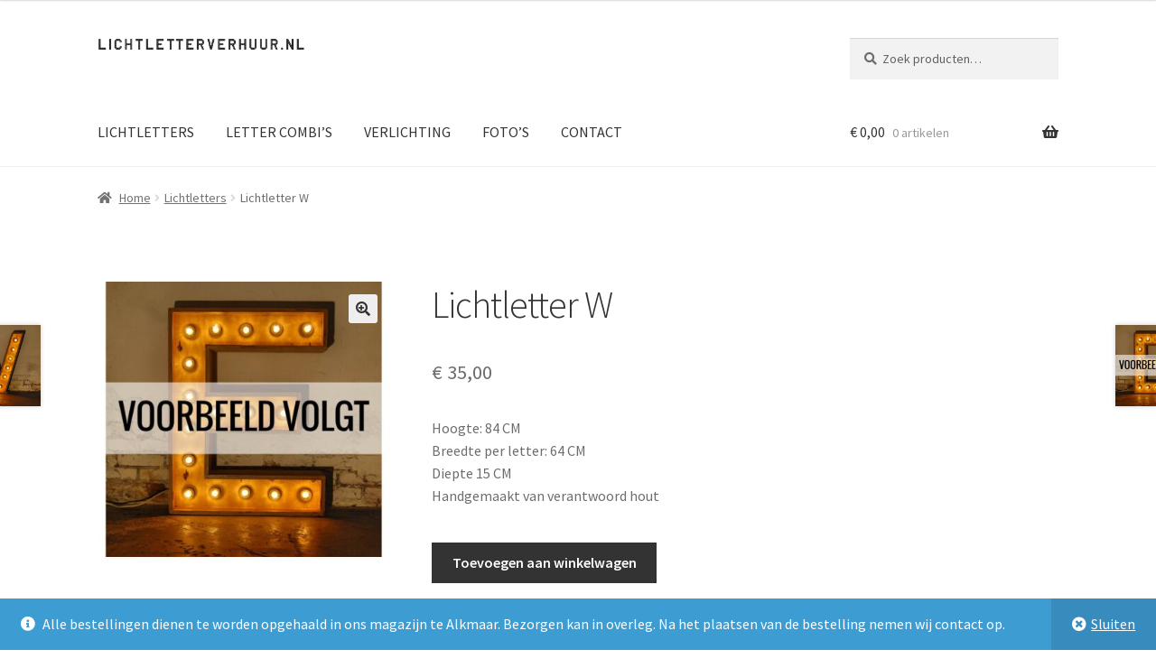

--- FILE ---
content_type: text/html; charset=UTF-8
request_url: https://lichtletterverhuur.nl/product/lichtletter-w/
body_size: 74516
content:
<!doctype html>
<html lang="nl-NL">
<head>
<meta charset="UTF-8">
<meta name="viewport" content="width=device-width, initial-scale=1">
<link rel="profile" href="http://gmpg.org/xfn/11">
<link rel="pingback" href="https://lichtletterverhuur.nl/xmlrpc.php">

<title>Lichtletter W &#8211; Lichtletter verhuur</title>
<meta name='robots' content='max-image-preview:large' />
<link rel='dns-prefetch' href='//fonts.googleapis.com' />
<link rel="alternate" type="application/rss+xml" title="Lichtletter verhuur &raquo; feed" href="https://lichtletterverhuur.nl/feed/" />
<link rel="alternate" type="application/rss+xml" title="Lichtletter verhuur &raquo; reactiesfeed" href="https://lichtletterverhuur.nl/comments/feed/" />
<script>
window._wpemojiSettings = {"baseUrl":"https:\/\/s.w.org\/images\/core\/emoji\/15.0.3\/72x72\/","ext":".png","svgUrl":"https:\/\/s.w.org\/images\/core\/emoji\/15.0.3\/svg\/","svgExt":".svg","source":{"concatemoji":"https:\/\/lichtletterverhuur.nl\/wp-includes\/js\/wp-emoji-release.min.js?ver=6.5.7"}};
/*! This file is auto-generated */
!function(i,n){var o,s,e;function c(e){try{var t={supportTests:e,timestamp:(new Date).valueOf()};sessionStorage.setItem(o,JSON.stringify(t))}catch(e){}}function p(e,t,n){e.clearRect(0,0,e.canvas.width,e.canvas.height),e.fillText(t,0,0);var t=new Uint32Array(e.getImageData(0,0,e.canvas.width,e.canvas.height).data),r=(e.clearRect(0,0,e.canvas.width,e.canvas.height),e.fillText(n,0,0),new Uint32Array(e.getImageData(0,0,e.canvas.width,e.canvas.height).data));return t.every(function(e,t){return e===r[t]})}function u(e,t,n){switch(t){case"flag":return n(e,"\ud83c\udff3\ufe0f\u200d\u26a7\ufe0f","\ud83c\udff3\ufe0f\u200b\u26a7\ufe0f")?!1:!n(e,"\ud83c\uddfa\ud83c\uddf3","\ud83c\uddfa\u200b\ud83c\uddf3")&&!n(e,"\ud83c\udff4\udb40\udc67\udb40\udc62\udb40\udc65\udb40\udc6e\udb40\udc67\udb40\udc7f","\ud83c\udff4\u200b\udb40\udc67\u200b\udb40\udc62\u200b\udb40\udc65\u200b\udb40\udc6e\u200b\udb40\udc67\u200b\udb40\udc7f");case"emoji":return!n(e,"\ud83d\udc26\u200d\u2b1b","\ud83d\udc26\u200b\u2b1b")}return!1}function f(e,t,n){var r="undefined"!=typeof WorkerGlobalScope&&self instanceof WorkerGlobalScope?new OffscreenCanvas(300,150):i.createElement("canvas"),a=r.getContext("2d",{willReadFrequently:!0}),o=(a.textBaseline="top",a.font="600 32px Arial",{});return e.forEach(function(e){o[e]=t(a,e,n)}),o}function t(e){var t=i.createElement("script");t.src=e,t.defer=!0,i.head.appendChild(t)}"undefined"!=typeof Promise&&(o="wpEmojiSettingsSupports",s=["flag","emoji"],n.supports={everything:!0,everythingExceptFlag:!0},e=new Promise(function(e){i.addEventListener("DOMContentLoaded",e,{once:!0})}),new Promise(function(t){var n=function(){try{var e=JSON.parse(sessionStorage.getItem(o));if("object"==typeof e&&"number"==typeof e.timestamp&&(new Date).valueOf()<e.timestamp+604800&&"object"==typeof e.supportTests)return e.supportTests}catch(e){}return null}();if(!n){if("undefined"!=typeof Worker&&"undefined"!=typeof OffscreenCanvas&&"undefined"!=typeof URL&&URL.createObjectURL&&"undefined"!=typeof Blob)try{var e="postMessage("+f.toString()+"("+[JSON.stringify(s),u.toString(),p.toString()].join(",")+"));",r=new Blob([e],{type:"text/javascript"}),a=new Worker(URL.createObjectURL(r),{name:"wpTestEmojiSupports"});return void(a.onmessage=function(e){c(n=e.data),a.terminate(),t(n)})}catch(e){}c(n=f(s,u,p))}t(n)}).then(function(e){for(var t in e)n.supports[t]=e[t],n.supports.everything=n.supports.everything&&n.supports[t],"flag"!==t&&(n.supports.everythingExceptFlag=n.supports.everythingExceptFlag&&n.supports[t]);n.supports.everythingExceptFlag=n.supports.everythingExceptFlag&&!n.supports.flag,n.DOMReady=!1,n.readyCallback=function(){n.DOMReady=!0}}).then(function(){return e}).then(function(){var e;n.supports.everything||(n.readyCallback(),(e=n.source||{}).concatemoji?t(e.concatemoji):e.wpemoji&&e.twemoji&&(t(e.twemoji),t(e.wpemoji)))}))}((window,document),window._wpemojiSettings);
</script>
<link rel='stylesheet' id='delivery-date-block-frontend-css' href='https://lichtletterverhuur.nl/wp-content/plugins/order-delivery-date-for-woocommerce/build/style-index.css?ver=1769750194' media='all' />
<style id='wp-emoji-styles-inline-css'>

	img.wp-smiley, img.emoji {
		display: inline !important;
		border: none !important;
		box-shadow: none !important;
		height: 1em !important;
		width: 1em !important;
		margin: 0 0.07em !important;
		vertical-align: -0.1em !important;
		background: none !important;
		padding: 0 !important;
	}
</style>
<link rel='stylesheet' id='wp-block-library-css' href='https://lichtletterverhuur.nl/wp-includes/css/dist/block-library/style.min.css?ver=6.5.7' media='all' />
<style id='wp-block-library-theme-inline-css'>
.wp-block-audio figcaption{color:#555;font-size:13px;text-align:center}.is-dark-theme .wp-block-audio figcaption{color:#ffffffa6}.wp-block-audio{margin:0 0 1em}.wp-block-code{border:1px solid #ccc;border-radius:4px;font-family:Menlo,Consolas,monaco,monospace;padding:.8em 1em}.wp-block-embed figcaption{color:#555;font-size:13px;text-align:center}.is-dark-theme .wp-block-embed figcaption{color:#ffffffa6}.wp-block-embed{margin:0 0 1em}.blocks-gallery-caption{color:#555;font-size:13px;text-align:center}.is-dark-theme .blocks-gallery-caption{color:#ffffffa6}.wp-block-image figcaption{color:#555;font-size:13px;text-align:center}.is-dark-theme .wp-block-image figcaption{color:#ffffffa6}.wp-block-image{margin:0 0 1em}.wp-block-pullquote{border-bottom:4px solid;border-top:4px solid;color:currentColor;margin-bottom:1.75em}.wp-block-pullquote cite,.wp-block-pullquote footer,.wp-block-pullquote__citation{color:currentColor;font-size:.8125em;font-style:normal;text-transform:uppercase}.wp-block-quote{border-left:.25em solid;margin:0 0 1.75em;padding-left:1em}.wp-block-quote cite,.wp-block-quote footer{color:currentColor;font-size:.8125em;font-style:normal;position:relative}.wp-block-quote.has-text-align-right{border-left:none;border-right:.25em solid;padding-left:0;padding-right:1em}.wp-block-quote.has-text-align-center{border:none;padding-left:0}.wp-block-quote.is-large,.wp-block-quote.is-style-large,.wp-block-quote.is-style-plain{border:none}.wp-block-search .wp-block-search__label{font-weight:700}.wp-block-search__button{border:1px solid #ccc;padding:.375em .625em}:where(.wp-block-group.has-background){padding:1.25em 2.375em}.wp-block-separator.has-css-opacity{opacity:.4}.wp-block-separator{border:none;border-bottom:2px solid;margin-left:auto;margin-right:auto}.wp-block-separator.has-alpha-channel-opacity{opacity:1}.wp-block-separator:not(.is-style-wide):not(.is-style-dots){width:100px}.wp-block-separator.has-background:not(.is-style-dots){border-bottom:none;height:1px}.wp-block-separator.has-background:not(.is-style-wide):not(.is-style-dots){height:2px}.wp-block-table{margin:0 0 1em}.wp-block-table td,.wp-block-table th{word-break:normal}.wp-block-table figcaption{color:#555;font-size:13px;text-align:center}.is-dark-theme .wp-block-table figcaption{color:#ffffffa6}.wp-block-video figcaption{color:#555;font-size:13px;text-align:center}.is-dark-theme .wp-block-video figcaption{color:#ffffffa6}.wp-block-video{margin:0 0 1em}.wp-block-template-part.has-background{margin-bottom:0;margin-top:0;padding:1.25em 2.375em}
</style>
<link rel='stylesheet' id='storefront-gutenberg-blocks-css' href='https://lichtletterverhuur.nl/wp-content/themes/storefront/assets/css/base/gutenberg-blocks.css?ver=4.1.3' media='all' />
<style id='storefront-gutenberg-blocks-inline-css'>

				.wp-block-button__link:not(.has-text-color) {
					color: #333333;
				}

				.wp-block-button__link:not(.has-text-color):hover,
				.wp-block-button__link:not(.has-text-color):focus,
				.wp-block-button__link:not(.has-text-color):active {
					color: #333333;
				}

				.wp-block-button__link:not(.has-background) {
					background-color: #eeeeee;
				}

				.wp-block-button__link:not(.has-background):hover,
				.wp-block-button__link:not(.has-background):focus,
				.wp-block-button__link:not(.has-background):active {
					border-color: #d5d5d5;
					background-color: #d5d5d5;
				}

				.wp-block-quote footer,
				.wp-block-quote cite,
				.wp-block-quote__citation {
					color: #6d6d6d;
				}

				.wp-block-pullquote cite,
				.wp-block-pullquote footer,
				.wp-block-pullquote__citation {
					color: #6d6d6d;
				}

				.wp-block-image figcaption {
					color: #6d6d6d;
				}

				.wp-block-separator.is-style-dots::before {
					color: #333333;
				}

				.wp-block-file a.wp-block-file__button {
					color: #333333;
					background-color: #eeeeee;
					border-color: #eeeeee;
				}

				.wp-block-file a.wp-block-file__button:hover,
				.wp-block-file a.wp-block-file__button:focus,
				.wp-block-file a.wp-block-file__button:active {
					color: #333333;
					background-color: #d5d5d5;
				}

				.wp-block-code,
				.wp-block-preformatted pre {
					color: #6d6d6d;
				}

				.wp-block-table:not( .has-background ):not( .is-style-stripes ) tbody tr:nth-child(2n) td {
					background-color: #fdfdfd;
				}

				.wp-block-cover .wp-block-cover__inner-container h1:not(.has-text-color),
				.wp-block-cover .wp-block-cover__inner-container h2:not(.has-text-color),
				.wp-block-cover .wp-block-cover__inner-container h3:not(.has-text-color),
				.wp-block-cover .wp-block-cover__inner-container h4:not(.has-text-color),
				.wp-block-cover .wp-block-cover__inner-container h5:not(.has-text-color),
				.wp-block-cover .wp-block-cover__inner-container h6:not(.has-text-color) {
					color: #000000;
				}

				.wc-block-components-price-slider__range-input-progress,
				.rtl .wc-block-components-price-slider__range-input-progress {
					--range-color: #7f54b3;
				}

				/* Target only IE11 */
				@media all and (-ms-high-contrast: none), (-ms-high-contrast: active) {
					.wc-block-components-price-slider__range-input-progress {
						background: #7f54b3;
					}
				}

				.wc-block-components-button:not(.is-link) {
					background-color: #333333;
					color: #ffffff;
				}

				.wc-block-components-button:not(.is-link):hover,
				.wc-block-components-button:not(.is-link):focus,
				.wc-block-components-button:not(.is-link):active {
					background-color: #1a1a1a;
					color: #ffffff;
				}

				.wc-block-components-button:not(.is-link):disabled {
					background-color: #333333;
					color: #ffffff;
				}

				.wc-block-cart__submit-container {
					background-color: #ffffff;
				}

				.wc-block-cart__submit-container::before {
					color: rgba(220,220,220,0.5);
				}

				.wc-block-components-order-summary-item__quantity {
					background-color: #ffffff;
					border-color: #6d6d6d;
					box-shadow: 0 0 0 2px #ffffff;
					color: #6d6d6d;
				}
			
</style>
<style id='classic-theme-styles-inline-css'>
/*! This file is auto-generated */
.wp-block-button__link{color:#fff;background-color:#32373c;border-radius:9999px;box-shadow:none;text-decoration:none;padding:calc(.667em + 2px) calc(1.333em + 2px);font-size:1.125em}.wp-block-file__button{background:#32373c;color:#fff;text-decoration:none}
</style>
<style id='global-styles-inline-css'>
body{--wp--preset--color--black: #000000;--wp--preset--color--cyan-bluish-gray: #abb8c3;--wp--preset--color--white: #ffffff;--wp--preset--color--pale-pink: #f78da7;--wp--preset--color--vivid-red: #cf2e2e;--wp--preset--color--luminous-vivid-orange: #ff6900;--wp--preset--color--luminous-vivid-amber: #fcb900;--wp--preset--color--light-green-cyan: #7bdcb5;--wp--preset--color--vivid-green-cyan: #00d084;--wp--preset--color--pale-cyan-blue: #8ed1fc;--wp--preset--color--vivid-cyan-blue: #0693e3;--wp--preset--color--vivid-purple: #9b51e0;--wp--preset--gradient--vivid-cyan-blue-to-vivid-purple: linear-gradient(135deg,rgba(6,147,227,1) 0%,rgb(155,81,224) 100%);--wp--preset--gradient--light-green-cyan-to-vivid-green-cyan: linear-gradient(135deg,rgb(122,220,180) 0%,rgb(0,208,130) 100%);--wp--preset--gradient--luminous-vivid-amber-to-luminous-vivid-orange: linear-gradient(135deg,rgba(252,185,0,1) 0%,rgba(255,105,0,1) 100%);--wp--preset--gradient--luminous-vivid-orange-to-vivid-red: linear-gradient(135deg,rgba(255,105,0,1) 0%,rgb(207,46,46) 100%);--wp--preset--gradient--very-light-gray-to-cyan-bluish-gray: linear-gradient(135deg,rgb(238,238,238) 0%,rgb(169,184,195) 100%);--wp--preset--gradient--cool-to-warm-spectrum: linear-gradient(135deg,rgb(74,234,220) 0%,rgb(151,120,209) 20%,rgb(207,42,186) 40%,rgb(238,44,130) 60%,rgb(251,105,98) 80%,rgb(254,248,76) 100%);--wp--preset--gradient--blush-light-purple: linear-gradient(135deg,rgb(255,206,236) 0%,rgb(152,150,240) 100%);--wp--preset--gradient--blush-bordeaux: linear-gradient(135deg,rgb(254,205,165) 0%,rgb(254,45,45) 50%,rgb(107,0,62) 100%);--wp--preset--gradient--luminous-dusk: linear-gradient(135deg,rgb(255,203,112) 0%,rgb(199,81,192) 50%,rgb(65,88,208) 100%);--wp--preset--gradient--pale-ocean: linear-gradient(135deg,rgb(255,245,203) 0%,rgb(182,227,212) 50%,rgb(51,167,181) 100%);--wp--preset--gradient--electric-grass: linear-gradient(135deg,rgb(202,248,128) 0%,rgb(113,206,126) 100%);--wp--preset--gradient--midnight: linear-gradient(135deg,rgb(2,3,129) 0%,rgb(40,116,252) 100%);--wp--preset--font-size--small: 14px;--wp--preset--font-size--medium: 23px;--wp--preset--font-size--large: 26px;--wp--preset--font-size--x-large: 42px;--wp--preset--font-size--normal: 16px;--wp--preset--font-size--huge: 37px;--wp--preset--spacing--20: 0.44rem;--wp--preset--spacing--30: 0.67rem;--wp--preset--spacing--40: 1rem;--wp--preset--spacing--50: 1.5rem;--wp--preset--spacing--60: 2.25rem;--wp--preset--spacing--70: 3.38rem;--wp--preset--spacing--80: 5.06rem;--wp--preset--shadow--natural: 6px 6px 9px rgba(0, 0, 0, 0.2);--wp--preset--shadow--deep: 12px 12px 50px rgba(0, 0, 0, 0.4);--wp--preset--shadow--sharp: 6px 6px 0px rgba(0, 0, 0, 0.2);--wp--preset--shadow--outlined: 6px 6px 0px -3px rgba(255, 255, 255, 1), 6px 6px rgba(0, 0, 0, 1);--wp--preset--shadow--crisp: 6px 6px 0px rgba(0, 0, 0, 1);}:where(.is-layout-flex){gap: 0.5em;}:where(.is-layout-grid){gap: 0.5em;}body .is-layout-flex{display: flex;}body .is-layout-flex{flex-wrap: wrap;align-items: center;}body .is-layout-flex > *{margin: 0;}body .is-layout-grid{display: grid;}body .is-layout-grid > *{margin: 0;}:where(.wp-block-columns.is-layout-flex){gap: 2em;}:where(.wp-block-columns.is-layout-grid){gap: 2em;}:where(.wp-block-post-template.is-layout-flex){gap: 1.25em;}:where(.wp-block-post-template.is-layout-grid){gap: 1.25em;}.has-black-color{color: var(--wp--preset--color--black) !important;}.has-cyan-bluish-gray-color{color: var(--wp--preset--color--cyan-bluish-gray) !important;}.has-white-color{color: var(--wp--preset--color--white) !important;}.has-pale-pink-color{color: var(--wp--preset--color--pale-pink) !important;}.has-vivid-red-color{color: var(--wp--preset--color--vivid-red) !important;}.has-luminous-vivid-orange-color{color: var(--wp--preset--color--luminous-vivid-orange) !important;}.has-luminous-vivid-amber-color{color: var(--wp--preset--color--luminous-vivid-amber) !important;}.has-light-green-cyan-color{color: var(--wp--preset--color--light-green-cyan) !important;}.has-vivid-green-cyan-color{color: var(--wp--preset--color--vivid-green-cyan) !important;}.has-pale-cyan-blue-color{color: var(--wp--preset--color--pale-cyan-blue) !important;}.has-vivid-cyan-blue-color{color: var(--wp--preset--color--vivid-cyan-blue) !important;}.has-vivid-purple-color{color: var(--wp--preset--color--vivid-purple) !important;}.has-black-background-color{background-color: var(--wp--preset--color--black) !important;}.has-cyan-bluish-gray-background-color{background-color: var(--wp--preset--color--cyan-bluish-gray) !important;}.has-white-background-color{background-color: var(--wp--preset--color--white) !important;}.has-pale-pink-background-color{background-color: var(--wp--preset--color--pale-pink) !important;}.has-vivid-red-background-color{background-color: var(--wp--preset--color--vivid-red) !important;}.has-luminous-vivid-orange-background-color{background-color: var(--wp--preset--color--luminous-vivid-orange) !important;}.has-luminous-vivid-amber-background-color{background-color: var(--wp--preset--color--luminous-vivid-amber) !important;}.has-light-green-cyan-background-color{background-color: var(--wp--preset--color--light-green-cyan) !important;}.has-vivid-green-cyan-background-color{background-color: var(--wp--preset--color--vivid-green-cyan) !important;}.has-pale-cyan-blue-background-color{background-color: var(--wp--preset--color--pale-cyan-blue) !important;}.has-vivid-cyan-blue-background-color{background-color: var(--wp--preset--color--vivid-cyan-blue) !important;}.has-vivid-purple-background-color{background-color: var(--wp--preset--color--vivid-purple) !important;}.has-black-border-color{border-color: var(--wp--preset--color--black) !important;}.has-cyan-bluish-gray-border-color{border-color: var(--wp--preset--color--cyan-bluish-gray) !important;}.has-white-border-color{border-color: var(--wp--preset--color--white) !important;}.has-pale-pink-border-color{border-color: var(--wp--preset--color--pale-pink) !important;}.has-vivid-red-border-color{border-color: var(--wp--preset--color--vivid-red) !important;}.has-luminous-vivid-orange-border-color{border-color: var(--wp--preset--color--luminous-vivid-orange) !important;}.has-luminous-vivid-amber-border-color{border-color: var(--wp--preset--color--luminous-vivid-amber) !important;}.has-light-green-cyan-border-color{border-color: var(--wp--preset--color--light-green-cyan) !important;}.has-vivid-green-cyan-border-color{border-color: var(--wp--preset--color--vivid-green-cyan) !important;}.has-pale-cyan-blue-border-color{border-color: var(--wp--preset--color--pale-cyan-blue) !important;}.has-vivid-cyan-blue-border-color{border-color: var(--wp--preset--color--vivid-cyan-blue) !important;}.has-vivid-purple-border-color{border-color: var(--wp--preset--color--vivid-purple) !important;}.has-vivid-cyan-blue-to-vivid-purple-gradient-background{background: var(--wp--preset--gradient--vivid-cyan-blue-to-vivid-purple) !important;}.has-light-green-cyan-to-vivid-green-cyan-gradient-background{background: var(--wp--preset--gradient--light-green-cyan-to-vivid-green-cyan) !important;}.has-luminous-vivid-amber-to-luminous-vivid-orange-gradient-background{background: var(--wp--preset--gradient--luminous-vivid-amber-to-luminous-vivid-orange) !important;}.has-luminous-vivid-orange-to-vivid-red-gradient-background{background: var(--wp--preset--gradient--luminous-vivid-orange-to-vivid-red) !important;}.has-very-light-gray-to-cyan-bluish-gray-gradient-background{background: var(--wp--preset--gradient--very-light-gray-to-cyan-bluish-gray) !important;}.has-cool-to-warm-spectrum-gradient-background{background: var(--wp--preset--gradient--cool-to-warm-spectrum) !important;}.has-blush-light-purple-gradient-background{background: var(--wp--preset--gradient--blush-light-purple) !important;}.has-blush-bordeaux-gradient-background{background: var(--wp--preset--gradient--blush-bordeaux) !important;}.has-luminous-dusk-gradient-background{background: var(--wp--preset--gradient--luminous-dusk) !important;}.has-pale-ocean-gradient-background{background: var(--wp--preset--gradient--pale-ocean) !important;}.has-electric-grass-gradient-background{background: var(--wp--preset--gradient--electric-grass) !important;}.has-midnight-gradient-background{background: var(--wp--preset--gradient--midnight) !important;}.has-small-font-size{font-size: var(--wp--preset--font-size--small) !important;}.has-medium-font-size{font-size: var(--wp--preset--font-size--medium) !important;}.has-large-font-size{font-size: var(--wp--preset--font-size--large) !important;}.has-x-large-font-size{font-size: var(--wp--preset--font-size--x-large) !important;}
.wp-block-navigation a:where(:not(.wp-element-button)){color: inherit;}
:where(.wp-block-post-template.is-layout-flex){gap: 1.25em;}:where(.wp-block-post-template.is-layout-grid){gap: 1.25em;}
:where(.wp-block-columns.is-layout-flex){gap: 2em;}:where(.wp-block-columns.is-layout-grid){gap: 2em;}
.wp-block-pullquote{font-size: 1.5em;line-height: 1.6;}
</style>
<link rel='stylesheet' id='photoswipe-css' href='https://lichtletterverhuur.nl/wp-content/plugins/woocommerce/assets/css/photoswipe/photoswipe.min.css?ver=9.0.3' media='all' />
<link rel='stylesheet' id='photoswipe-default-skin-css' href='https://lichtletterverhuur.nl/wp-content/plugins/woocommerce/assets/css/photoswipe/default-skin/default-skin.min.css?ver=9.0.3' media='all' />
<style id='woocommerce-inline-inline-css'>
.woocommerce form .form-row .required { visibility: visible; }
</style>
<link rel='stylesheet' id='storefront-style-css' href='https://lichtletterverhuur.nl/wp-content/themes/storefront/style.css?ver=4.1.3' media='all' />
<style id='storefront-style-inline-css'>

			.main-navigation ul li a,
			.site-title a,
			ul.menu li a,
			.site-branding h1 a,
			button.menu-toggle,
			button.menu-toggle:hover,
			.handheld-navigation .dropdown-toggle {
				color: #333333;
			}

			button.menu-toggle,
			button.menu-toggle:hover {
				border-color: #333333;
			}

			.main-navigation ul li a:hover,
			.main-navigation ul li:hover > a,
			.site-title a:hover,
			.site-header ul.menu li.current-menu-item > a {
				color: #747474;
			}

			table:not( .has-background ) th {
				background-color: #f8f8f8;
			}

			table:not( .has-background ) tbody td {
				background-color: #fdfdfd;
			}

			table:not( .has-background ) tbody tr:nth-child(2n) td,
			fieldset,
			fieldset legend {
				background-color: #fbfbfb;
			}

			.site-header,
			.secondary-navigation ul ul,
			.main-navigation ul.menu > li.menu-item-has-children:after,
			.secondary-navigation ul.menu ul,
			.storefront-handheld-footer-bar,
			.storefront-handheld-footer-bar ul li > a,
			.storefront-handheld-footer-bar ul li.search .site-search,
			button.menu-toggle,
			button.menu-toggle:hover {
				background-color: #ffffff;
			}

			p.site-description,
			.site-header,
			.storefront-handheld-footer-bar {
				color: #842f5c;
			}

			button.menu-toggle:after,
			button.menu-toggle:before,
			button.menu-toggle span:before {
				background-color: #333333;
			}

			h1, h2, h3, h4, h5, h6, .wc-block-grid__product-title {
				color: #333333;
			}

			.widget h1 {
				border-bottom-color: #333333;
			}

			body,
			.secondary-navigation a {
				color: #6d6d6d;
			}

			.widget-area .widget a,
			.hentry .entry-header .posted-on a,
			.hentry .entry-header .post-author a,
			.hentry .entry-header .post-comments a,
			.hentry .entry-header .byline a {
				color: #727272;
			}

			a {
				color: #7f54b3;
			}

			a:focus,
			button:focus,
			.button.alt:focus,
			input:focus,
			textarea:focus,
			input[type="button"]:focus,
			input[type="reset"]:focus,
			input[type="submit"]:focus,
			input[type="email"]:focus,
			input[type="tel"]:focus,
			input[type="url"]:focus,
			input[type="password"]:focus,
			input[type="search"]:focus {
				outline-color: #7f54b3;
			}

			button, input[type="button"], input[type="reset"], input[type="submit"], .button, .widget a.button {
				background-color: #eeeeee;
				border-color: #eeeeee;
				color: #333333;
			}

			button:hover, input[type="button"]:hover, input[type="reset"]:hover, input[type="submit"]:hover, .button:hover, .widget a.button:hover {
				background-color: #d5d5d5;
				border-color: #d5d5d5;
				color: #333333;
			}

			button.alt, input[type="button"].alt, input[type="reset"].alt, input[type="submit"].alt, .button.alt, .widget-area .widget a.button.alt {
				background-color: #333333;
				border-color: #333333;
				color: #ffffff;
			}

			button.alt:hover, input[type="button"].alt:hover, input[type="reset"].alt:hover, input[type="submit"].alt:hover, .button.alt:hover, .widget-area .widget a.button.alt:hover {
				background-color: #1a1a1a;
				border-color: #1a1a1a;
				color: #ffffff;
			}

			.pagination .page-numbers li .page-numbers.current {
				background-color: #e6e6e6;
				color: #636363;
			}

			#comments .comment-list .comment-content .comment-text {
				background-color: #f8f8f8;
			}

			.site-footer {
				background-color: #f0f0f0;
				color: #6d6d6d;
			}

			.site-footer a:not(.button):not(.components-button) {
				color: #333333;
			}

			.site-footer .storefront-handheld-footer-bar a:not(.button):not(.components-button) {
				color: #333333;
			}

			.site-footer h1, .site-footer h2, .site-footer h3, .site-footer h4, .site-footer h5, .site-footer h6, .site-footer .widget .widget-title, .site-footer .widget .widgettitle {
				color: #333333;
			}

			.page-template-template-homepage.has-post-thumbnail .type-page.has-post-thumbnail .entry-title {
				color: #000000;
			}

			.page-template-template-homepage.has-post-thumbnail .type-page.has-post-thumbnail .entry-content {
				color: #000000;
			}

			@media screen and ( min-width: 768px ) {
				.secondary-navigation ul.menu a:hover {
					color: #9d4875;
				}

				.secondary-navigation ul.menu a {
					color: #842f5c;
				}

				.main-navigation ul.menu ul.sub-menu,
				.main-navigation ul.nav-menu ul.children {
					background-color: #f0f0f0;
				}

				.site-header {
					border-bottom-color: #f0f0f0;
				}
			}
</style>
<link rel='stylesheet' id='storefront-icons-css' href='https://lichtletterverhuur.nl/wp-content/themes/storefront/assets/css/base/icons.css?ver=4.1.3' media='all' />
<link rel='stylesheet' id='storefront-fonts-css' href='https://fonts.googleapis.com/css?family=Source+Sans+Pro%3A400%2C300%2C300italic%2C400italic%2C600%2C700%2C900&#038;subset=latin%2Clatin-ext&#038;ver=4.1.3' media='all' />
<link rel='stylesheet' id='storefront-woocommerce-style-css' href='https://lichtletterverhuur.nl/wp-content/themes/storefront/assets/css/woocommerce/woocommerce.css?ver=4.1.3' media='all' />
<style id='storefront-woocommerce-style-inline-css'>
@font-face {
				font-family: star;
				src: url(https://lichtletterverhuur.nl/wp-content/plugins/woocommerce/assets/fonts/star.eot);
				src:
					url(https://lichtletterverhuur.nl/wp-content/plugins/woocommerce/assets/fonts/star.eot?#iefix) format("embedded-opentype"),
					url(https://lichtletterverhuur.nl/wp-content/plugins/woocommerce/assets/fonts/star.woff) format("woff"),
					url(https://lichtletterverhuur.nl/wp-content/plugins/woocommerce/assets/fonts/star.ttf) format("truetype"),
					url(https://lichtletterverhuur.nl/wp-content/plugins/woocommerce/assets/fonts/star.svg#star) format("svg");
				font-weight: 400;
				font-style: normal;
			}
			@font-face {
				font-family: WooCommerce;
				src: url(https://lichtletterverhuur.nl/wp-content/plugins/woocommerce/assets/fonts/WooCommerce.eot);
				src:
					url(https://lichtletterverhuur.nl/wp-content/plugins/woocommerce/assets/fonts/WooCommerce.eot?#iefix) format("embedded-opentype"),
					url(https://lichtletterverhuur.nl/wp-content/plugins/woocommerce/assets/fonts/WooCommerce.woff) format("woff"),
					url(https://lichtletterverhuur.nl/wp-content/plugins/woocommerce/assets/fonts/WooCommerce.ttf) format("truetype"),
					url(https://lichtletterverhuur.nl/wp-content/plugins/woocommerce/assets/fonts/WooCommerce.svg#WooCommerce) format("svg");
				font-weight: 400;
				font-style: normal;
			}

			a.cart-contents,
			.site-header-cart .widget_shopping_cart a {
				color: #333333;
			}

			a.cart-contents:hover,
			.site-header-cart .widget_shopping_cart a:hover,
			.site-header-cart:hover > li > a {
				color: #747474;
			}

			table.cart td.product-remove,
			table.cart td.actions {
				border-top-color: #ffffff;
			}

			.storefront-handheld-footer-bar ul li.cart .count {
				background-color: #333333;
				color: #ffffff;
				border-color: #ffffff;
			}

			.woocommerce-tabs ul.tabs li.active a,
			ul.products li.product .price,
			.onsale,
			.wc-block-grid__product-onsale,
			.widget_search form:before,
			.widget_product_search form:before {
				color: #6d6d6d;
			}

			.woocommerce-breadcrumb a,
			a.woocommerce-review-link,
			.product_meta a {
				color: #727272;
			}

			.wc-block-grid__product-onsale,
			.onsale {
				border-color: #6d6d6d;
			}

			.star-rating span:before,
			.quantity .plus, .quantity .minus,
			p.stars a:hover:after,
			p.stars a:after,
			.star-rating span:before,
			#payment .payment_methods li input[type=radio]:first-child:checked+label:before {
				color: #7f54b3;
			}

			.widget_price_filter .ui-slider .ui-slider-range,
			.widget_price_filter .ui-slider .ui-slider-handle {
				background-color: #7f54b3;
			}

			.order_details {
				background-color: #f8f8f8;
			}

			.order_details > li {
				border-bottom: 1px dotted #e3e3e3;
			}

			.order_details:before,
			.order_details:after {
				background: -webkit-linear-gradient(transparent 0,transparent 0),-webkit-linear-gradient(135deg,#f8f8f8 33.33%,transparent 33.33%),-webkit-linear-gradient(45deg,#f8f8f8 33.33%,transparent 33.33%)
			}

			#order_review {
				background-color: #ffffff;
			}

			#payment .payment_methods > li .payment_box,
			#payment .place-order {
				background-color: #fafafa;
			}

			#payment .payment_methods > li:not(.woocommerce-notice) {
				background-color: #f5f5f5;
			}

			#payment .payment_methods > li:not(.woocommerce-notice):hover {
				background-color: #f0f0f0;
			}

			.woocommerce-pagination .page-numbers li .page-numbers.current {
				background-color: #e6e6e6;
				color: #636363;
			}

			.wc-block-grid__product-onsale,
			.onsale,
			.woocommerce-pagination .page-numbers li .page-numbers:not(.current) {
				color: #6d6d6d;
			}

			p.stars a:before,
			p.stars a:hover~a:before,
			p.stars.selected a.active~a:before {
				color: #6d6d6d;
			}

			p.stars.selected a.active:before,
			p.stars:hover a:before,
			p.stars.selected a:not(.active):before,
			p.stars.selected a.active:before {
				color: #7f54b3;
			}

			.single-product div.product .woocommerce-product-gallery .woocommerce-product-gallery__trigger {
				background-color: #eeeeee;
				color: #333333;
			}

			.single-product div.product .woocommerce-product-gallery .woocommerce-product-gallery__trigger:hover {
				background-color: #d5d5d5;
				border-color: #d5d5d5;
				color: #333333;
			}

			.button.added_to_cart:focus,
			.button.wc-forward:focus {
				outline-color: #7f54b3;
			}

			.added_to_cart,
			.site-header-cart .widget_shopping_cart a.button,
			.wc-block-grid__products .wc-block-grid__product .wp-block-button__link {
				background-color: #eeeeee;
				border-color: #eeeeee;
				color: #333333;
			}

			.added_to_cart:hover,
			.site-header-cart .widget_shopping_cart a.button:hover,
			.wc-block-grid__products .wc-block-grid__product .wp-block-button__link:hover {
				background-color: #d5d5d5;
				border-color: #d5d5d5;
				color: #333333;
			}

			.added_to_cart.alt, .added_to_cart, .widget a.button.checkout {
				background-color: #333333;
				border-color: #333333;
				color: #ffffff;
			}

			.added_to_cart.alt:hover, .added_to_cart:hover, .widget a.button.checkout:hover {
				background-color: #1a1a1a;
				border-color: #1a1a1a;
				color: #ffffff;
			}

			.button.loading {
				color: #eeeeee;
			}

			.button.loading:hover {
				background-color: #eeeeee;
			}

			.button.loading:after {
				color: #333333;
			}

			@media screen and ( min-width: 768px ) {
				.site-header-cart .widget_shopping_cart,
				.site-header .product_list_widget li .quantity {
					color: #842f5c;
				}

				.site-header-cart .widget_shopping_cart .buttons,
				.site-header-cart .widget_shopping_cart .total {
					background-color: #f5f5f5;
				}

				.site-header-cart .widget_shopping_cart {
					background-color: #f0f0f0;
				}
			}
				.storefront-product-pagination a {
					color: #6d6d6d;
					background-color: #ffffff;
				}
				.storefront-sticky-add-to-cart {
					color: #6d6d6d;
					background-color: #ffffff;
				}

				.storefront-sticky-add-to-cart a:not(.button) {
					color: #333333;
				}
</style>
<link rel='stylesheet' id='jquery-ui-style-orddd-lite-css' href='https://lichtletterverhuur.nl/wp-content/plugins/order-delivery-date-for-woocommerce/css/themes/ui-lightness/jquery-ui.css?ver=4.2.0' media='' />
<link rel='stylesheet' id='datepicker-css' href='https://lichtletterverhuur.nl/wp-content/plugins/order-delivery-date-for-woocommerce/css/datepicker.css?ver=4.2.0' media='' />
<script src="https://lichtletterverhuur.nl/wp-includes/js/jquery/jquery.min.js?ver=3.7.1" id="jquery-core-js"></script>
<script src="https://lichtletterverhuur.nl/wp-includes/js/jquery/jquery-migrate.min.js?ver=3.4.1" id="jquery-migrate-js"></script>
<script src="https://lichtletterverhuur.nl/wp-content/plugins/woocommerce/assets/js/jquery-blockui/jquery.blockUI.min.js?ver=2.7.0-wc.9.0.3" id="jquery-blockui-js" defer data-wp-strategy="defer"></script>
<script id="wc-add-to-cart-js-extra">
var wc_add_to_cart_params = {"ajax_url":"\/wp-admin\/admin-ajax.php","wc_ajax_url":"\/?wc-ajax=%%endpoint%%","i18n_view_cart":"Bekijk winkelwagen","cart_url":"https:\/\/lichtletterverhuur.nl\/winkelmand\/","is_cart":"","cart_redirect_after_add":"no"};
</script>
<script src="https://lichtletterverhuur.nl/wp-content/plugins/woocommerce/assets/js/frontend/add-to-cart.min.js?ver=9.0.3" id="wc-add-to-cart-js" defer data-wp-strategy="defer"></script>
<script src="https://lichtletterverhuur.nl/wp-content/plugins/woocommerce/assets/js/zoom/jquery.zoom.min.js?ver=1.7.21-wc.9.0.3" id="zoom-js" defer data-wp-strategy="defer"></script>
<script src="https://lichtletterverhuur.nl/wp-content/plugins/woocommerce/assets/js/flexslider/jquery.flexslider.min.js?ver=2.7.2-wc.9.0.3" id="flexslider-js" defer data-wp-strategy="defer"></script>
<script src="https://lichtletterverhuur.nl/wp-content/plugins/woocommerce/assets/js/photoswipe/photoswipe.min.js?ver=4.1.1-wc.9.0.3" id="photoswipe-js" defer data-wp-strategy="defer"></script>
<script src="https://lichtletterverhuur.nl/wp-content/plugins/woocommerce/assets/js/photoswipe/photoswipe-ui-default.min.js?ver=4.1.1-wc.9.0.3" id="photoswipe-ui-default-js" defer data-wp-strategy="defer"></script>
<script id="wc-single-product-js-extra">
var wc_single_product_params = {"i18n_required_rating_text":"Selecteer een waardering","review_rating_required":"no","flexslider":{"rtl":false,"animation":"slide","smoothHeight":true,"directionNav":false,"controlNav":"thumbnails","slideshow":false,"animationSpeed":500,"animationLoop":false,"allowOneSlide":false},"zoom_enabled":"1","zoom_options":[],"photoswipe_enabled":"1","photoswipe_options":{"shareEl":false,"closeOnScroll":false,"history":false,"hideAnimationDuration":0,"showAnimationDuration":0},"flexslider_enabled":"1"};
</script>
<script src="https://lichtletterverhuur.nl/wp-content/plugins/woocommerce/assets/js/frontend/single-product.min.js?ver=9.0.3" id="wc-single-product-js" defer data-wp-strategy="defer"></script>
<script src="https://lichtletterverhuur.nl/wp-content/plugins/woocommerce/assets/js/js-cookie/js.cookie.min.js?ver=2.1.4-wc.9.0.3" id="js-cookie-js" defer data-wp-strategy="defer"></script>
<script id="woocommerce-js-extra">
var woocommerce_params = {"ajax_url":"\/wp-admin\/admin-ajax.php","wc_ajax_url":"\/?wc-ajax=%%endpoint%%"};
</script>
<script src="https://lichtletterverhuur.nl/wp-content/plugins/woocommerce/assets/js/frontend/woocommerce.min.js?ver=9.0.3" id="woocommerce-js" defer data-wp-strategy="defer"></script>
<script src="https://lichtletterverhuur.nl/wp-content/plugins/woocommerce/assets/js/select2/select2.full.min.js?ver=4.0.3-wc.9.0.3" id="select2-js" defer data-wp-strategy="defer"></script>
<link rel="https://api.w.org/" href="https://lichtletterverhuur.nl/wp-json/" /><link rel="alternate" type="application/json" href="https://lichtletterverhuur.nl/wp-json/wp/v2/product/147" /><link rel="EditURI" type="application/rsd+xml" title="RSD" href="https://lichtletterverhuur.nl/xmlrpc.php?rsd" />
<meta name="generator" content="WordPress 6.5.7" />
<meta name="generator" content="WooCommerce 9.0.3" />
<link rel="canonical" href="https://lichtletterverhuur.nl/product/lichtletter-w/" />
<link rel='shortlink' href='https://lichtletterverhuur.nl/?p=147' />
<link rel="alternate" type="application/json+oembed" href="https://lichtletterverhuur.nl/wp-json/oembed/1.0/embed?url=https%3A%2F%2Flichtletterverhuur.nl%2Fproduct%2Flichtletter-w%2F" />
<link rel="alternate" type="text/xml+oembed" href="https://lichtletterverhuur.nl/wp-json/oembed/1.0/embed?url=https%3A%2F%2Flichtletterverhuur.nl%2Fproduct%2Flichtletter-w%2F&#038;format=xml" />
	<noscript><style>.woocommerce-product-gallery{ opacity: 1 !important; }</style></noscript>
	<link rel="icon" href="https://lichtletterverhuur.nl/wp-content/uploads/2020/01/cropped-LLV-beeldmerk-32x32.png" sizes="32x32" />
<link rel="icon" href="https://lichtletterverhuur.nl/wp-content/uploads/2020/01/cropped-LLV-beeldmerk-192x192.png" sizes="192x192" />
<link rel="apple-touch-icon" href="https://lichtletterverhuur.nl/wp-content/uploads/2020/01/cropped-LLV-beeldmerk-180x180.png" />
<meta name="msapplication-TileImage" content="https://lichtletterverhuur.nl/wp-content/uploads/2020/01/cropped-LLV-beeldmerk-270x270.png" />
		<style id="wp-custom-css">
			.site-info {
display: none;
}/*! Generated by Font Squirrel (https://www.fontsquirrel.com) on January 27, 2020 */
/*** Declare Fonts ***/


@font-face {
    font-family: 'dg-lichtletterregular';
    src: url('../../wp-content/themes/storefront/assets/fonts/LichtletterFont/dg-lichtletter-webfont.woff2') format('woff2'),
         url('wp-content/themes/storefront/assets/fonts/LichtletterFont/dg-lichtletter-webfont.woff') format('woff'),
         url('wp-content/themes/storefront/assets/fonts/LichtletterFont/dg-lichtletter-webfont.ttf') format('truetype'),
         url('wp-content/themes/storefront/assets/fonts/LichtletterFont/dg-lichtletter-webfont.svg#dg-lichtletterregular') format('svg');
    font-weight: normal;
    font-style: normal;

}

@font-face {
    font-family: 'dg-lichtletter-dispbold';
    src: url('wp-content/themes/storefront/assets/fonts/LichtletterFont/dg-lichtletter-display-webfont.woff2') format('woff2'),
         url('wp-content/themes/storefront/assets/fonts/LichtletterFont/dg-lichtletter-display-webfont.woff') format('woff'),
         url('wp-content/themes/storefront/assets/fonts/LichtletterFont/dg-lichtletter-display-webfont.ttf') format('truetype'),
         url('wp-content/themes/storefront/assets/fonts/LichtletterFont/dg-lichtletter-display-webfont.svg#dg-lichtletter-dispbold') format('svg');
    font-weight: normal;
}
.feest {font-family: 'dg-lichtletter-dispbold';
	text-transform:uppercase; 
}



		</style>
		</head>

<body class="product-template-default single single-product postid-147 wp-custom-logo wp-embed-responsive theme-storefront woocommerce woocommerce-page woocommerce-demo-store woocommerce-no-js storefront-align-wide right-sidebar woocommerce-active">



<div id="page" class="hfeed site">
	
	<header id="masthead" class="site-header" role="banner" style="">

		<div class="col-full">		<a class="skip-link screen-reader-text" href="#site-navigation">Ga door naar navigatie</a>
		<a class="skip-link screen-reader-text" href="#content">Ga direct naar de inhoud</a>
				<div class="site-branding">
			<a href="https://lichtletterverhuur.nl/" class="custom-logo-link" rel="home"><img width="3446" height="214" src="https://lichtletterverhuur.nl/wp-content/uploads/2020/01/cropped-LLV-logo.png" class="custom-logo" alt="Lichtletter verhuur" decoding="async" fetchpriority="high" srcset="https://lichtletterverhuur.nl/wp-content/uploads/2020/01/cropped-LLV-logo.png 3446w, https://lichtletterverhuur.nl/wp-content/uploads/2020/01/cropped-LLV-logo-416x26.png 416w, https://lichtletterverhuur.nl/wp-content/uploads/2020/01/cropped-LLV-logo-300x19.png 300w, https://lichtletterverhuur.nl/wp-content/uploads/2020/01/cropped-LLV-logo-1024x64.png 1024w, https://lichtletterverhuur.nl/wp-content/uploads/2020/01/cropped-LLV-logo-768x48.png 768w, https://lichtletterverhuur.nl/wp-content/uploads/2020/01/cropped-LLV-logo-1536x95.png 1536w, https://lichtletterverhuur.nl/wp-content/uploads/2020/01/cropped-LLV-logo-2048x127.png 2048w" sizes="(max-width: 3446px) 100vw, 3446px" /></a>		</div>
					<div class="site-search">
				<div class="widget woocommerce widget_product_search"><form role="search" method="get" class="woocommerce-product-search" action="https://lichtletterverhuur.nl/">
	<label class="screen-reader-text" for="woocommerce-product-search-field-0">Zoeken naar:</label>
	<input type="search" id="woocommerce-product-search-field-0" class="search-field" placeholder="Zoek producten&hellip;" value="" name="s" />
	<button type="submit" value="Zoeken" class="">Zoeken</button>
	<input type="hidden" name="post_type" value="product" />
</form>
</div>			</div>
			</div><div class="storefront-primary-navigation"><div class="col-full">		<nav id="site-navigation" class="main-navigation" role="navigation" aria-label="Hoofdmenu">
		<button id="site-navigation-menu-toggle" class="menu-toggle" aria-controls="site-navigation" aria-expanded="false"><span>Menu</span></button>
			<div class="primary-navigation"><ul id="menu-web-menu" class="menu"><li id="menu-item-54" class="menu-item menu-item-type-taxonomy menu-item-object-product_cat current-product-ancestor current-menu-parent current-product-parent menu-item-54"><a href="https://lichtletterverhuur.nl/product-categorie/lichtletters/">LICHTLETTERS</a></li>
<li id="menu-item-56" class="menu-item menu-item-type-taxonomy menu-item-object-product_cat menu-item-56"><a href="https://lichtletterverhuur.nl/product-categorie/lettercombinaties/">LETTER COMBI&#8217;S</a></li>
<li id="menu-item-55" class="menu-item menu-item-type-taxonomy menu-item-object-product_cat menu-item-55"><a href="https://lichtletterverhuur.nl/product-categorie/verlichting/">VERLICHTING</a></li>
<li id="menu-item-554" class="menu-item menu-item-type-post_type menu-item-object-page menu-item-554"><a href="https://lichtletterverhuur.nl/fotos/">FOTO&#8217;S</a></li>
<li id="menu-item-269" class="menu-item menu-item-type-post_type menu-item-object-page menu-item-269"><a href="https://lichtletterverhuur.nl/contact/">CONTACT</a></li>
</ul></div><div class="handheld-navigation"><ul id="menu-mobile-menu" class="menu"><li id="menu-item-49" class="menu-item menu-item-type-custom menu-item-object-custom menu-item-home menu-item-49"><a href="http://lichtletterverhuur.nl">Home</a></li>
<li id="menu-item-53" class="menu-item menu-item-type-taxonomy menu-item-object-product_cat menu-item-53"><a href="https://lichtletterverhuur.nl/product-categorie/lettercombinaties/">Letter combinaties</a></li>
<li id="menu-item-51" class="menu-item menu-item-type-taxonomy menu-item-object-product_cat current-product-ancestor current-menu-parent current-product-parent menu-item-51"><a href="https://lichtletterverhuur.nl/product-categorie/lichtletters/">Lichtletters</a></li>
<li id="menu-item-555" class="menu-item menu-item-type-post_type menu-item-object-page menu-item-555"><a href="https://lichtletterverhuur.nl/fotos/">Foto’s</a></li>
<li id="menu-item-52" class="menu-item menu-item-type-taxonomy menu-item-object-product_cat menu-item-52"><a href="https://lichtletterverhuur.nl/product-categorie/verlichting/">Verlichting</a></li>
<li id="menu-item-268" class="menu-item menu-item-type-custom menu-item-object-custom menu-item-268"><a href="http://metliefdegeregeld.nl/?utm_source=Lichtletterverhuur.nl">Planning &#038; Styling</a></li>
<li id="menu-item-267" class="menu-item menu-item-type-post_type menu-item-object-page menu-item-267"><a href="https://lichtletterverhuur.nl/contact/">Contact</a></li>
</ul></div>		</nav><!-- #site-navigation -->
				<ul id="site-header-cart" class="site-header-cart menu">
			<li class="">
							<a class="cart-contents" href="https://lichtletterverhuur.nl/winkelmand/" title="Bekijk winkelmand">
								<span class="woocommerce-Price-amount amount"><span class="woocommerce-Price-currencySymbol">&euro;</span>&nbsp;0,00</span> <span class="count">0 artikelen</span>
			</a>
					</li>
			<li>
				<div class="widget woocommerce widget_shopping_cart"><div class="widget_shopping_cart_content"></div></div>			</li>
		</ul>
			</div></div>
	</header><!-- #masthead -->

	<div class="storefront-breadcrumb"><div class="col-full"><nav class="woocommerce-breadcrumb" aria-label="kruimelpad"><a href="https://lichtletterverhuur.nl">Home</a><span class="breadcrumb-separator"> / </span><a href="https://lichtletterverhuur.nl/product-categorie/lichtletters/">Lichtletters</a><span class="breadcrumb-separator"> / </span>Lichtletter W</nav></div></div>
	<div id="content" class="site-content" tabindex="-1">
		<div class="col-full">

		<div class="woocommerce"></div>
			<div id="primary" class="content-area">
			<main id="main" class="site-main" role="main">
		
					
			<div class="woocommerce-notices-wrapper"></div><div id="product-147" class="product type-product post-147 status-publish first instock product_cat-lichtletters has-post-thumbnail featured sold-individually taxable shipping-taxable purchasable product-type-simple">

	<div class="woocommerce-product-gallery woocommerce-product-gallery--with-images woocommerce-product-gallery--columns-4 images" data-columns="4" style="opacity: 0; transition: opacity .25s ease-in-out;">
	<div class="woocommerce-product-gallery__wrapper">
		<div data-thumb="https://lichtletterverhuur.nl/wp-content/uploads/2019/05/sample.2-100x100.jpg" data-thumb-alt="" class="woocommerce-product-gallery__image"><a href="https://lichtletterverhuur.nl/wp-content/uploads/2019/05/sample.2.jpg"><img width="416" height="392" src="https://lichtletterverhuur.nl/wp-content/uploads/2019/05/sample.2-416x392.jpg" class="wp-post-image" alt="" title="sample.2" data-caption="" data-src="https://lichtletterverhuur.nl/wp-content/uploads/2019/05/sample.2.jpg" data-large_image="https://lichtletterverhuur.nl/wp-content/uploads/2019/05/sample.2.jpg" data-large_image_width="1061" data-large_image_height="1000" decoding="async" srcset="https://lichtletterverhuur.nl/wp-content/uploads/2019/05/sample.2-416x392.jpg 416w, https://lichtletterverhuur.nl/wp-content/uploads/2019/05/sample.2-300x283.jpg 300w, https://lichtletterverhuur.nl/wp-content/uploads/2019/05/sample.2-768x724.jpg 768w, https://lichtletterverhuur.nl/wp-content/uploads/2019/05/sample.2-1024x965.jpg 1024w, https://lichtletterverhuur.nl/wp-content/uploads/2019/05/sample.2.jpg 1061w" sizes="(max-width: 416px) 100vw, 416px" /></a></div>	</div>
</div>

	<div class="summary entry-summary">
		<h1 class="product_title entry-title">Lichtletter W</h1><p class="price"><span class="woocommerce-Price-amount amount"><bdi><span class="woocommerce-Price-currencySymbol">&euro;</span>&nbsp;35,00</bdi></span></p>
<div class="woocommerce-product-details__short-description">
	<p>Hoogte: 84 CM <br /> Breedte per letter: 64 CM <br /> Diepte 15 CM <br />  Handgemaakt van verantwoord hout</p>
</div>

	
	<form class="cart" action="https://lichtletterverhuur.nl/product/lichtletter-w/" method="post" enctype='multipart/form-data'>
		
		<div class="quantity">
		<label class="screen-reader-text" for="quantity_697c3eb2caad5">Lichtletter W aantal</label>
	<input
		type="hidden"
				id="quantity_697c3eb2caad5"
		class="input-text qty text"
		name="quantity"
		value="1"
		aria-label="Productaantal"
		size="4"
		min="1"
		max="1"
					step="1"
			placeholder=""
			inputmode="numeric"
			autocomplete="off"
			/>
	</div>

		<button type="submit" name="add-to-cart" value="147" class="single_add_to_cart_button button alt">Toevoegen aan winkelwagen</button>

			</form>

	
<div class="product_meta">

	
	
	<span class="posted_in">Categorie: <a href="https://lichtletterverhuur.nl/product-categorie/lichtletters/" rel="tag">Lichtletters</a></span>
	
	
</div>
	</div>

	
	<div class="woocommerce-tabs wc-tabs-wrapper">
		<ul class="tabs wc-tabs" role="tablist">
							<li class="description_tab" id="tab-title-description" role="tab" aria-controls="tab-description">
					<a href="#tab-description">
						Beschrijving					</a>
				</li>
							<li class="additional_information_tab" id="tab-title-additional_information" role="tab" aria-controls="tab-additional_information">
					<a href="#tab-additional_information">
						Extra informatie					</a>
				</li>
					</ul>
					<div class="woocommerce-Tabs-panel woocommerce-Tabs-panel--description panel entry-content wc-tab" id="tab-description" role="tabpanel" aria-labelledby="tab-title-description">
				
	<h2>Beschrijving</h2>

<p>Wij hebben iedere letter als lichtletter op voorraad, zo kun je de eerste letters van jullie voornamen of een woord dat voor jullie belangrijk is huren, hoe uniek en persoonlijk is dat?!</p>
			</div>
					<div class="woocommerce-Tabs-panel woocommerce-Tabs-panel--additional_information panel entry-content wc-tab" id="tab-additional_information" role="tabpanel" aria-labelledby="tab-title-additional_information">
				
	<h2>Extra informatie</h2>

<table class="woocommerce-product-attributes shop_attributes">
			<tr class="woocommerce-product-attributes-item woocommerce-product-attributes-item--dimensions">
			<th class="woocommerce-product-attributes-item__label">Afmetingen</th>
			<td class="woocommerce-product-attributes-item__value">84 cm</td>
		</tr>
	</table>
			</div>
		
			</div>


	<section class="up-sells upsells products">
					<h2>Andere suggesties&hellip;</h2>
		
		<ul class="products columns-3">

			
				<li class="product type-product post-159 status-publish first instock product_cat-lichtletters has-post-thumbnail featured sold-individually taxable shipping-taxable purchasable product-type-simple">
	<a href="https://lichtletterverhuur.nl/product/lichtletter-hart/" class="woocommerce-LoopProduct-link woocommerce-loop-product__link"><img width="324" height="324" src="https://lichtletterverhuur.nl/wp-content/uploads/2019/07/Hart-1-324x324.jpg" class="attachment-woocommerce_thumbnail size-woocommerce_thumbnail" alt="Lichtletter Hart" decoding="async" srcset="https://lichtletterverhuur.nl/wp-content/uploads/2019/07/Hart-1-324x324.jpg 324w, https://lichtletterverhuur.nl/wp-content/uploads/2019/07/Hart-1-100x100.jpg 100w, https://lichtletterverhuur.nl/wp-content/uploads/2019/07/Hart-1-416x416.jpg 416w, https://lichtletterverhuur.nl/wp-content/uploads/2019/07/Hart-1-150x150.jpg 150w, https://lichtletterverhuur.nl/wp-content/uploads/2019/07/Hart-1-300x300.jpg 300w, https://lichtletterverhuur.nl/wp-content/uploads/2019/07/Hart-1-768x768.jpg 768w, https://lichtletterverhuur.nl/wp-content/uploads/2019/07/Hart-1-1024x1024.jpg 1024w, https://lichtletterverhuur.nl/wp-content/uploads/2019/07/Hart-1.jpg 2000w" sizes="(max-width: 324px) 100vw, 324px" /><h2 class="woocommerce-loop-product__title">Lichtletter HART</h2>
	<span class="price"><span class="woocommerce-Price-amount amount"><bdi><span class="woocommerce-Price-currencySymbol">&euro;</span>&nbsp;40,00</bdi></span></span>
</a><a href="?add-to-cart=159" aria-describedby="woocommerce_loop_add_to_cart_link_describedby_159" data-quantity="1" class="button product_type_simple add_to_cart_button ajax_add_to_cart" data-product_id="159" data-product_sku="" aria-label="Toevoegen aan winkelwagen: &ldquo;Lichtletter HART&ldquo;" rel="nofollow">Toevoegen aan winkelwagen</a><span id="woocommerce_loop_add_to_cart_link_describedby_159" class="screen-reader-text">
	</span>
</li>

			
				<li class="product type-product post-158 status-publish instock product_cat-lichtletters has-post-thumbnail featured sold-individually taxable shipping-taxable purchasable product-type-simple">
	<a href="https://lichtletterverhuur.nl/product/lichtletter/" class="woocommerce-LoopProduct-link woocommerce-loop-product__link"><img width="324" height="324" src="https://lichtletterverhuur.nl/wp-content/uploads/2019/07/1-324x324.jpg" class="attachment-woocommerce_thumbnail size-woocommerce_thumbnail" alt="Lichtletter &amp;" decoding="async" srcset="https://lichtletterverhuur.nl/wp-content/uploads/2019/07/1-324x324.jpg 324w, https://lichtletterverhuur.nl/wp-content/uploads/2019/07/1-100x100.jpg 100w, https://lichtletterverhuur.nl/wp-content/uploads/2019/07/1-416x416.jpg 416w, https://lichtletterverhuur.nl/wp-content/uploads/2019/07/1-150x150.jpg 150w, https://lichtletterverhuur.nl/wp-content/uploads/2019/07/1-300x300.jpg 300w, https://lichtletterverhuur.nl/wp-content/uploads/2019/07/1-768x768.jpg 768w, https://lichtletterverhuur.nl/wp-content/uploads/2019/07/1-1024x1024.jpg 1024w, https://lichtletterverhuur.nl/wp-content/uploads/2019/07/1.jpg 1990w" sizes="(max-width: 324px) 100vw, 324px" /><h2 class="woocommerce-loop-product__title">Lichtletter &#038;</h2>
	<span class="price"><span class="woocommerce-Price-amount amount"><bdi><span class="woocommerce-Price-currencySymbol">&euro;</span>&nbsp;40,00</bdi></span></span>
</a><a href="?add-to-cart=158" aria-describedby="woocommerce_loop_add_to_cart_link_describedby_158" data-quantity="1" class="button product_type_simple add_to_cart_button ajax_add_to_cart" data-product_id="158" data-product_sku="" aria-label="Toevoegen aan winkelwagen: &ldquo;Lichtletter &amp;&ldquo;" rel="nofollow">Toevoegen aan winkelwagen</a><span id="woocommerce_loop_add_to_cart_link_describedby_158" class="screen-reader-text">
	</span>
</li>

			
				<li class="product type-product post-153 status-publish last instock product_cat-lettercombinaties has-post-thumbnail sale featured sold-individually taxable shipping-taxable purchasable product-type-simple">
	<a href="https://lichtletterverhuur.nl/product/lichtletters-love/" class="woocommerce-LoopProduct-link woocommerce-loop-product__link"><img width="324" height="324" src="https://lichtletterverhuur.nl/wp-content/uploads/2019/05/lovelogo-324x324.png" class="attachment-woocommerce_thumbnail size-woocommerce_thumbnail" alt="Lichtletter Love" decoding="async" loading="lazy" srcset="https://lichtletterverhuur.nl/wp-content/uploads/2019/05/lovelogo-324x324.png 324w, https://lichtletterverhuur.nl/wp-content/uploads/2019/05/lovelogo-100x100.png 100w, https://lichtletterverhuur.nl/wp-content/uploads/2019/05/lovelogo-150x150.png 150w" sizes="(max-width: 324px) 100vw, 324px" /><h2 class="woocommerce-loop-product__title">Lichtletters LOVE</h2>
	<span class="onsale">Aanbieding!</span>
	
	<span class="price"><del aria-hidden="true"><span class="woocommerce-Price-amount amount"><bdi><span class="woocommerce-Price-currencySymbol">&euro;</span>&nbsp;140,00</bdi></span></del> <span class="screen-reader-text">Oorspronkelijke prijs was: &euro;&nbsp;140,00.</span><ins aria-hidden="true"><span class="woocommerce-Price-amount amount"><bdi><span class="woocommerce-Price-currencySymbol">&euro;</span>&nbsp;100,00</bdi></span></ins><span class="screen-reader-text">Huidige prijs is: &euro;&nbsp;100,00.</span></span>
</a><a href="?add-to-cart=153" aria-describedby="woocommerce_loop_add_to_cart_link_describedby_153" data-quantity="1" class="button product_type_simple add_to_cart_button ajax_add_to_cart" data-product_id="153" data-product_sku="" aria-label="Toevoegen aan winkelwagen: &ldquo;Lichtletters LOVE&ldquo;" rel="nofollow">Toevoegen aan winkelwagen</a><span id="woocommerce_loop_add_to_cart_link_describedby_153" class="screen-reader-text">
	</span>
</li>

			
		</ul>

	</section>

	
	<section class="related products">

					<h2>Gerelateerde producten</h2>
				
		<ul class="products columns-3">

			
					<li class="product type-product post-137 status-publish first instock product_cat-lichtletters has-post-thumbnail featured sold-individually taxable shipping-taxable purchasable product-type-simple">
	<a href="https://lichtletterverhuur.nl/product/lichtletter-m/" class="woocommerce-LoopProduct-link woocommerce-loop-product__link"><img width="324" height="324" src="https://lichtletterverhuur.nl/wp-content/uploads/2019/07/M-1-324x324.jpg" class="attachment-woocommerce_thumbnail size-woocommerce_thumbnail" alt="Lichtletter M" decoding="async" loading="lazy" srcset="https://lichtletterverhuur.nl/wp-content/uploads/2019/07/M-1-324x324.jpg 324w, https://lichtletterverhuur.nl/wp-content/uploads/2019/07/M-1-100x100.jpg 100w, https://lichtletterverhuur.nl/wp-content/uploads/2019/07/M-1-416x416.jpg 416w, https://lichtletterverhuur.nl/wp-content/uploads/2019/07/M-1-150x150.jpg 150w, https://lichtletterverhuur.nl/wp-content/uploads/2019/07/M-1-300x300.jpg 300w, https://lichtletterverhuur.nl/wp-content/uploads/2019/07/M-1-768x768.jpg 768w, https://lichtletterverhuur.nl/wp-content/uploads/2019/07/M-1-1024x1024.jpg 1024w, https://lichtletterverhuur.nl/wp-content/uploads/2019/07/M-1.jpg 2000w" sizes="(max-width: 324px) 100vw, 324px" /><h2 class="woocommerce-loop-product__title">Lichtletter M</h2>
	<span class="price"><span class="woocommerce-Price-amount amount"><bdi><span class="woocommerce-Price-currencySymbol">&euro;</span>&nbsp;35,00</bdi></span></span>
</a><a href="?add-to-cart=137" aria-describedby="woocommerce_loop_add_to_cart_link_describedby_137" data-quantity="1" class="button product_type_simple add_to_cart_button ajax_add_to_cart" data-product_id="137" data-product_sku="" aria-label="Toevoegen aan winkelwagen: &ldquo;Lichtletter M&ldquo;" rel="nofollow">Toevoegen aan winkelwagen</a><span id="woocommerce_loop_add_to_cart_link_describedby_137" class="screen-reader-text">
	</span>
</li>

			
					<li class="product type-product post-131 status-publish instock product_cat-lichtletters has-post-thumbnail featured sold-individually taxable shipping-taxable purchasable product-type-simple">
	<a href="https://lichtletterverhuur.nl/product/lichtletter-g/" class="woocommerce-LoopProduct-link woocommerce-loop-product__link"><img width="324" height="324" src="https://lichtletterverhuur.nl/wp-content/uploads/2019/07/G-1-324x324.jpg" class="attachment-woocommerce_thumbnail size-woocommerce_thumbnail" alt="Lichtletter G" decoding="async" loading="lazy" srcset="https://lichtletterverhuur.nl/wp-content/uploads/2019/07/G-1-324x324.jpg 324w, https://lichtletterverhuur.nl/wp-content/uploads/2019/07/G-1-100x100.jpg 100w, https://lichtletterverhuur.nl/wp-content/uploads/2019/07/G-1-416x416.jpg 416w, https://lichtletterverhuur.nl/wp-content/uploads/2019/07/G-1-150x150.jpg 150w, https://lichtletterverhuur.nl/wp-content/uploads/2019/07/G-1-300x300.jpg 300w, https://lichtletterverhuur.nl/wp-content/uploads/2019/07/G-1-768x768.jpg 768w, https://lichtletterverhuur.nl/wp-content/uploads/2019/07/G-1-1024x1024.jpg 1024w, https://lichtletterverhuur.nl/wp-content/uploads/2019/07/G-1.jpg 2000w" sizes="(max-width: 324px) 100vw, 324px" /><h2 class="woocommerce-loop-product__title">Lichtletter G</h2>
	<span class="price"><span class="woocommerce-Price-amount amount"><bdi><span class="woocommerce-Price-currencySymbol">&euro;</span>&nbsp;35,00</bdi></span></span>
</a><a href="?add-to-cart=131" aria-describedby="woocommerce_loop_add_to_cart_link_describedby_131" data-quantity="1" class="button product_type_simple add_to_cart_button ajax_add_to_cart" data-product_id="131" data-product_sku="" aria-label="Toevoegen aan winkelwagen: &ldquo;Lichtletter G&ldquo;" rel="nofollow">Toevoegen aan winkelwagen</a><span id="woocommerce_loop_add_to_cart_link_describedby_131" class="screen-reader-text">
	</span>
</li>

			
					<li class="product type-product post-132 status-publish last instock product_cat-lichtletters has-post-thumbnail featured sold-individually taxable shipping-taxable purchasable product-type-simple">
	<a href="https://lichtletterverhuur.nl/product/lichtletter-h/" class="woocommerce-LoopProduct-link woocommerce-loop-product__link"><img width="324" height="324" src="https://lichtletterverhuur.nl/wp-content/uploads/2019/05/sample.2-324x324.jpg" class="attachment-woocommerce_thumbnail size-woocommerce_thumbnail" alt="" decoding="async" loading="lazy" srcset="https://lichtletterverhuur.nl/wp-content/uploads/2019/05/sample.2-324x324.jpg 324w, https://lichtletterverhuur.nl/wp-content/uploads/2019/05/sample.2-100x100.jpg 100w, https://lichtletterverhuur.nl/wp-content/uploads/2019/05/sample.2-150x150.jpg 150w" sizes="(max-width: 324px) 100vw, 324px" /><h2 class="woocommerce-loop-product__title">Lichtletter H</h2>
	<span class="price"><span class="woocommerce-Price-amount amount"><bdi><span class="woocommerce-Price-currencySymbol">&euro;</span>&nbsp;35,00</bdi></span></span>
</a><a href="?add-to-cart=132" aria-describedby="woocommerce_loop_add_to_cart_link_describedby_132" data-quantity="1" class="button product_type_simple add_to_cart_button ajax_add_to_cart" data-product_id="132" data-product_sku="" aria-label="Toevoegen aan winkelwagen: &ldquo;Lichtletter H&ldquo;" rel="nofollow">Toevoegen aan winkelwagen</a><span id="woocommerce_loop_add_to_cart_link_describedby_132" class="screen-reader-text">
	</span>
</li>

			
		</ul>

	</section>
			<nav class="storefront-product-pagination" aria-label="Meer producten">
							<a href="https://lichtletterverhuur.nl/product/lichtletter-v/" rel="prev">
					<img width="324" height="324" src="https://lichtletterverhuur.nl/wp-content/uploads/2019/07/V-1-324x324.jpg" class="attachment-woocommerce_thumbnail size-woocommerce_thumbnail" alt="Lichtletter V" loading="lazy" />					<span class="storefront-product-pagination__title">Lichtletter V</span>
				</a>
			
							<a href="https://lichtletterverhuur.nl/product/lichtletter-y/" rel="next">
					<img width="324" height="324" src="https://lichtletterverhuur.nl/wp-content/uploads/2019/05/sample.2-324x324.jpg" class="attachment-woocommerce_thumbnail size-woocommerce_thumbnail" alt="" loading="lazy" />					<span class="storefront-product-pagination__title">Lichtletter Y</span>
				</a>
					</nav><!-- .storefront-product-pagination -->
		</div>


		
				</main><!-- #main -->
		</div><!-- #primary -->

		
<div id="secondary" class="widget-area" role="complementary">
	</div><!-- #secondary -->

	

		</div><!-- .col-full -->
	</div><!-- #content -->

	
	<footer id="colophon" class="site-footer" role="contentinfo">
		<div class="col-full">

							<div class="footer-widgets row-1 col-3 fix">
									<div class="block footer-widget-1">
						<div id="text-3" class="widget widget_text"><span class="gamma widget-title">contact</span>			<div class="textwidget"><p>Lichtletterverhuur<br />
info@lichtletterverhuur.nl</p>
<p>06-23773351/06-15100333</p>
</div>
		</div><div id="text-7" class="widget widget_text">			<div class="textwidget"><p><a href="http://namamaste.nl/?page_id=160">Algemene voorwaarden</a><br /><a href="http://namamaste.nl/?page_id=283">Veelgestelde vragen</a></p>
</div>
		</div>					</div>
											<div class="block footer-widget-2">
						<div id="text-5" class="widget widget_text"><span class="gamma widget-title">Locatie magazijn</span>			<div class="textwidget"><p>Voormeer 12 &#8211; 14<br />
1813 SB Alkmaar<br />
Nederland</p>
<p><img loading="lazy" decoding="async" class="wp-image-464 alignleft" src="http://lichtletterverhuur.nl/wp-content/uploads/2020/01/LLV-beeldmerk.png" alt="LichtletterVerhuur Beeldlogo" width="89" height="84" srcset="https://lichtletterverhuur.nl/wp-content/uploads/2020/01/LLV-beeldmerk.png 1000w, https://lichtletterverhuur.nl/wp-content/uploads/2020/01/LLV-beeldmerk-416x392.png 416w, https://lichtletterverhuur.nl/wp-content/uploads/2020/01/LLV-beeldmerk-300x283.png 300w, https://lichtletterverhuur.nl/wp-content/uploads/2020/01/LLV-beeldmerk-768x723.png 768w" sizes="(max-width: 89px) 100vw, 89px" /></p>
</div>
		</div>					</div>
											<div class="block footer-widget-3">
						<div id="text-6" class="widget widget_text"><span class="gamma widget-title">Openingstijden</span>			<div class="textwidget"><p>Ma: 13:00 &#8211; 17:30<br />
Di: 09:00 &#8211; 17.30<br />
Wo: 09:00 &#8211; 17:30<br />
Do: 09:00 &#8211; 17:30<br />
Vr: 09:00 &#8211; 17:30<br />
Za: 09:00 &#8211; 17:00<br />
Zo: Gesloten</p>
</div>
		</div>					</div>
									</div><!-- .footer-widgets.row-1 -->
						<div class="site-info">
			&copy; Lichtletter verhuur 2026
							<br />
				<a href="https://woocommerce.com" target="_blank" title="WooCommerce - Het beste eCommerceplatform voor WordPress" rel="noreferrer">Gebouwd met Storefront &amp; WooCommerce</a>.					</div><!-- .site-info -->
				<div class="storefront-handheld-footer-bar">
			<ul class="columns-2">
									<li class="search">
						<a href="">Zoeken</a>			<div class="site-search">
				<div class="widget woocommerce widget_product_search"><form role="search" method="get" class="woocommerce-product-search" action="https://lichtletterverhuur.nl/">
	<label class="screen-reader-text" for="woocommerce-product-search-field-1">Zoeken naar:</label>
	<input type="search" id="woocommerce-product-search-field-1" class="search-field" placeholder="Zoek producten&hellip;" value="" name="s" />
	<button type="submit" value="Zoeken" class="">Zoeken</button>
	<input type="hidden" name="post_type" value="product" />
</form>
</div>			</div>
								</li>
									<li class="cart">
									<a class="footer-cart-contents" href="https://lichtletterverhuur.nl/winkelmand/">Winkelwagen				<span class="count">0</span>
			</a>
							</li>
							</ul>
		</div>
		
		</div><!-- .col-full -->
	</footer><!-- #colophon -->

				<section class="storefront-sticky-add-to-cart">
				<div class="col-full">
					<div class="storefront-sticky-add-to-cart__content">
						<img width="324" height="324" src="https://lichtletterverhuur.nl/wp-content/uploads/2019/05/sample.2-324x324.jpg" class="attachment-woocommerce_thumbnail size-woocommerce_thumbnail" alt="" loading="lazy" />						<div class="storefront-sticky-add-to-cart__content-product-info">
							<span class="storefront-sticky-add-to-cart__content-title">Je bekijkt nu: <strong>Lichtletter W</strong></span>
							<span class="storefront-sticky-add-to-cart__content-price"><span class="woocommerce-Price-amount amount"><span class="woocommerce-Price-currencySymbol">&euro;</span>&nbsp;35,00</span></span>
													</div>
						<a href="?add-to-cart=147" class="storefront-sticky-add-to-cart__content-button button alt" rel="nofollow">
							Toevoegen aan winkelwagen						</a>
					</div>
				</div>
			</section><!-- .storefront-sticky-add-to-cart -->
		
</div><!-- #page -->

<style type="text/css">
			.holidays {
				background-color:  !important;
			}

			.booked_dates {
				background-color:  !important;
			}

			.available-deliveries, .available-deliveries a {
				background:  !important;
			}

			.partially-booked, .partially-booked a {
				background: linear-gradient(to bottom right, 59 0%, 59 50%,  50%,  100%) !important;
			}
		</style><p class="woocommerce-store-notice demo_store" data-notice-id="3493546f608dda7cd8e39248d4ad89e5" style="display:none;">Alle bestellingen dienen te worden opgehaald in ons magazijn te Alkmaar. Bezorgen kan in overleg. Na het plaatsen van de bestelling nemen wij contact op. <a href="#" class="woocommerce-store-notice__dismiss-link">Sluiten</a></p><script type="application/ld+json">{"@context":"https:\/\/schema.org\/","@graph":[{"@context":"https:\/\/schema.org\/","@type":"BreadcrumbList","itemListElement":[{"@type":"ListItem","position":1,"item":{"name":"Home","@id":"https:\/\/lichtletterverhuur.nl"}},{"@type":"ListItem","position":2,"item":{"name":"Lichtletters","@id":"https:\/\/lichtletterverhuur.nl\/product-categorie\/lichtletters\/"}},{"@type":"ListItem","position":3,"item":{"name":"Lichtletter W","@id":"https:\/\/lichtletterverhuur.nl\/product\/lichtletter-w\/"}}]},{"@context":"https:\/\/schema.org\/","@type":"Product","@id":"https:\/\/lichtletterverhuur.nl\/product\/lichtletter-w\/#product","name":"Lichtletter W","url":"https:\/\/lichtletterverhuur.nl\/product\/lichtletter-w\/","description":"Hoogte: 84 CM  Breedte per letter: 64 CM  Diepte 15 CM   Handgemaakt van verantwoord hout","image":"https:\/\/lichtletterverhuur.nl\/wp-content\/uploads\/2019\/05\/sample.2.jpg","sku":147,"offers":[{"@type":"Offer","price":"35.00","priceValidUntil":"2027-12-31","priceSpecification":{"price":"35.00","priceCurrency":"EUR","valueAddedTaxIncluded":"false"},"priceCurrency":"EUR","availability":"http:\/\/schema.org\/InStock","url":"https:\/\/lichtletterverhuur.nl\/product\/lichtletter-w\/","seller":{"@type":"Organization","name":"Lichtletter verhuur","url":"https:\/\/lichtletterverhuur.nl"}}]}]}</script>
<div class="pswp" tabindex="-1" role="dialog" aria-hidden="true">
	<div class="pswp__bg"></div>
	<div class="pswp__scroll-wrap">
		<div class="pswp__container">
			<div class="pswp__item"></div>
			<div class="pswp__item"></div>
			<div class="pswp__item"></div>
		</div>
		<div class="pswp__ui pswp__ui--hidden">
			<div class="pswp__top-bar">
				<div class="pswp__counter"></div>
				<button class="pswp__button pswp__button--close" aria-label="Sluiten (Esc)"></button>
				<button class="pswp__button pswp__button--share" aria-label="Deel"></button>
				<button class="pswp__button pswp__button--fs" aria-label="Volledig scherm in-/uitschakelen"></button>
				<button class="pswp__button pswp__button--zoom" aria-label="Zoom in/uit"></button>
				<div class="pswp__preloader">
					<div class="pswp__preloader__icn">
						<div class="pswp__preloader__cut">
							<div class="pswp__preloader__donut"></div>
						</div>
					</div>
				</div>
			</div>
			<div class="pswp__share-modal pswp__share-modal--hidden pswp__single-tap">
				<div class="pswp__share-tooltip"></div>
			</div>
			<button class="pswp__button pswp__button--arrow--left" aria-label="Vorige (pijltje links)"></button>
			<button class="pswp__button pswp__button--arrow--right" aria-label="Volgende (pijltje rechts)"></button>
			<div class="pswp__caption">
				<div class="pswp__caption__center"></div>
			</div>
		</div>
	</div>
</div>
	<script>
		(function () {
			var c = document.body.className;
			c = c.replace(/woocommerce-no-js/, 'woocommerce-js');
			document.body.className = c;
		})();
	</script>
	<link rel='stylesheet' id='wc-blocks-style-css' href='https://lichtletterverhuur.nl/wp-content/plugins/woocommerce/assets/client/blocks/wc-blocks.css?ver=wc-9.0.3' media='all' />
<script src="https://lichtletterverhuur.nl/wp-content/plugins/woocommerce/assets/js/sourcebuster/sourcebuster.min.js?ver=9.0.3" id="sourcebuster-js-js"></script>
<script id="wc-order-attribution-js-extra">
var wc_order_attribution = {"params":{"lifetime":1.0e-5,"session":30,"base64":false,"ajaxurl":"https:\/\/lichtletterverhuur.nl\/wp-admin\/admin-ajax.php","prefix":"wc_order_attribution_","allowTracking":true},"fields":{"source_type":"current.typ","referrer":"current_add.rf","utm_campaign":"current.cmp","utm_source":"current.src","utm_medium":"current.mdm","utm_content":"current.cnt","utm_id":"current.id","utm_term":"current.trm","utm_source_platform":"current.plt","utm_creative_format":"current.fmt","utm_marketing_tactic":"current.tct","session_entry":"current_add.ep","session_start_time":"current_add.fd","session_pages":"session.pgs","session_count":"udata.vst","user_agent":"udata.uag"}};
</script>
<script src="https://lichtletterverhuur.nl/wp-content/plugins/woocommerce/assets/js/frontend/order-attribution.min.js?ver=9.0.3" id="wc-order-attribution-js"></script>
<script id="storefront-navigation-js-extra">
var storefrontScreenReaderText = {"expand":"Submenu uitklappen","collapse":"Submenu inklappen"};
</script>
<script src="https://lichtletterverhuur.nl/wp-content/themes/storefront/assets/js/navigation.min.js?ver=4.1.3" id="storefront-navigation-js"></script>
<script src="https://lichtletterverhuur.nl/wp-content/themes/storefront/assets/js/woocommerce/header-cart.min.js?ver=4.1.3" id="storefront-header-cart-js"></script>
<script src="https://lichtletterverhuur.nl/wp-content/themes/storefront/assets/js/footer.min.js?ver=4.1.3" id="storefront-handheld-footer-bar-js"></script>
<script id="accessibility-orddd-js-extra">
var orddd_lite_access = {"orddd_lite_field_name":"e_deliverydate","orddd_lite_number_of_months":"1"};
</script>
<script src="https://lichtletterverhuur.nl/wp-content/plugins/order-delivery-date-for-woocommerce/js/accessibility.js?ver=4.2.0" id="accessibility-orddd-js"></script>
<script id="wc-cart-fragments-js-extra">
var wc_cart_fragments_params = {"ajax_url":"\/wp-admin\/admin-ajax.php","wc_ajax_url":"\/?wc-ajax=%%endpoint%%","cart_hash_key":"wc_cart_hash_039372f0edc6264fce43ac14ae09ff7c","fragment_name":"wc_fragments_039372f0edc6264fce43ac14ae09ff7c","request_timeout":"5000"};
</script>
<script src="https://lichtletterverhuur.nl/wp-content/plugins/woocommerce/assets/js/frontend/cart-fragments.min.js?ver=9.0.3" id="wc-cart-fragments-js" defer data-wp-strategy="defer"></script>
<script id="storefront-sticky-add-to-cart-js-extra">
var storefront_sticky_add_to_cart_params = {"trigger_class":"entry-summary"};
</script>
<script src="https://lichtletterverhuur.nl/wp-content/themes/storefront/assets/js/sticky-add-to-cart.min.js?ver=4.1.3" id="storefront-sticky-add-to-cart-js"></script>

</body>
</html>
